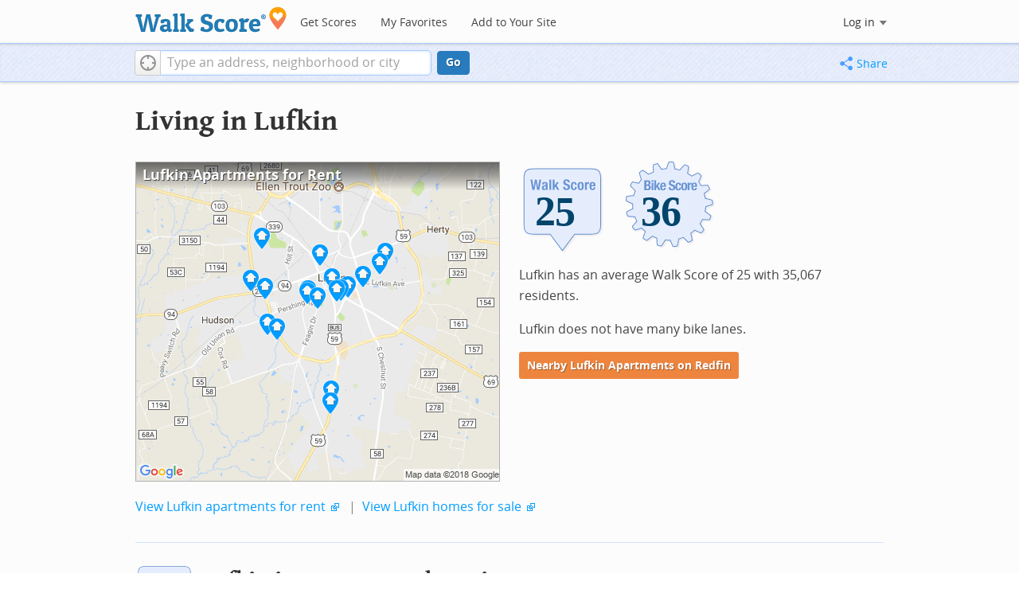

--- FILE ---
content_type: text/html; charset=utf-8
request_url: https://www.walkscore.com/TX/Lufkin
body_size: 7698
content:
<!DOCTYPE html><html xmlns:og="http://ogp.me/ns#" xmlns:fb="http://www.facebook.com/2008/fbml"> <head prefix="og: http://ogp.me/ns# fb: http://ogp.me/ns/fb# walk-score: http://ogp.me/ns/fb/walk-score#"> <meta http-equiv="X-UA-Compatible" content="IE=edge,chrome=1"> <meta name="viewport" content="width=device-width, initial-scale=1.0 user-scalable=yes" /> <meta http-equiv="content-type" content="text/html; charset=UTF-8"/> <meta http-equiv="content-language" content="en"> <meta name="msvalidate.01" content="4B461FBFB34199E256F083A963A8CE34" /> <link rel="stylesheet" href="https://pp.walk.sc/_/s/_g/4f4c8288bb7439747b0be89469a94f8d.css"> <style type="text/css"> </style> <title> Lufkin Apartments for Rent and Lufkin Rentals - Walk Score </title> <meta name="description" content="Find Lufkin apartments for rent. View photos and maps of Lufkin. See the best Lufkin apartments for walking, biking, commuting and public transit." /> <!--[if gte IE 9]> <style type="text/css"> .gradient { filter: none; } </style> <![endif]--> <!--[if lt IE 9]> <style type="text/css"> .visible-smalltablet, .visible-phone, .visible-smallphone, .go-to-sidebar { display: none !important; } .simple-place { display: block !important; } .img-shadow { float: none !important; } .magazine [class*="span"] .img-shadow img { width: 100%; } .magazine [class*="span"] .profile img { max-width: none; } </style> <![endif]--> <meta property="og:url" content="https://www.walkscore.com/TX/Lufkin"/> <meta property="fb:app_id" content="133264856724753"/> <meta property="fb:admins" content="639335198,1009098,1356526099,506749889,733592108,100000351611452" /> <meta property="og:type" content="city" /> <meta property="og:site_name" content="Walk Score"/> <meta property="og:title" content="Lufkin neighborhoods on Walk Score" /> <meta property="og:description" content="Check out the Walk Score of Lufkin." /> <meta property="og:image" content="https://pp.walk.sc/_/s/_i/images/fb-walkscore-180.jpg"/> </head> <body class="pypage pages responsive magazine" itemscope itemtype="http://schema.org/WebPage"> <style type="text/css"> .tile-promo { display: none; } #feat-apartments { display: none !important } #crime-grade { display: none !important } #ws-smartbanner-b, a.map-enticement-link, .app-link-sms { display: none !important; } </style> <script>
  (function() {
    localStorage.removeItem('sb-skip-count'); 

    setInterval(function() {
      document.body.classList.remove('iphone', 'android'); 
      if (document.body.style.position === "fixed") document.body.style.position = ""; 
    }, 100);
  })();
</script> <script src="//www.google-analytics.com/cx/api.js"></script> <script></script> <div id="fb-root"></div> <div id="top"> <div class="root-container"> <div id="phone-address-bar" class='visible-phone'> <a href="/" data-ajax="false" class='logo'> </a> <ul class="nav nav-pills"> <li class="dropdown pull-left"> <a class="dropdown-toggle" data-toggle="dropdown" href="#"> </a> <ul class="dropdown-menu"> <li><a href='/' data-ajax="false">Search</a></li> <li><a href="/apartments/" id="mobile-nav-find-apartments" data-ajax="false" class="rentals">Find Apartments</a></li> <li><a href="/compare" rel="nofollow" data-ajax="false">My Favorites</a></li> </ul> </li> </ul> </div> <style> #phone-address-bar a.logo { top: 7px; width: 132px; height: 26px; background: url("https://pp.walk.sc/_/s/_i/images/ws-logo/walkscore-logo-132x26.png") 0 0 no-repeat; } @media only screen and (-webkit-min-device-pixel-ratio: 1.5), only screen and (min-device-pixel-ratio:1.5){ #phone-address-bar a.logo { background: url("https://pp.walk.sc/_/s/_i/images/ws-logo/walkscore-logo-264x52.png") 0 0 no-repeat; background-size: 132px 26px; -webkit-background-size: 132px 26px; -moz-background-size: 132px 26px; } } </style> <div id='respo-header' class='hidden-phone'> <div id="branding"> <a href="/" aria-label="Walk Score Logo"><img src="https://pp.walk.sc/_/s/_i/images/walk-score-2-sm.png" alt='Walk Score Logo' width="191" height="33"></a> </div> <div id="navigation"> <a href="/cities-and-neighborhoods/" class="w-btn">Get Scores</a> <a href="/compare" rel="nofollow" class="w-btn">My Favorites</a> <a href="/professional" rel="nofollow" class="w-btn">Add to Your Site</a> </div> <style> #branding { height: 33px; } #branding img { width: 191px; height: 33px; } #respo-header #navigation { left: 214px; top: 21px; } </style> <div id="nav-links"> <div id="btn-login" class="menu-button deactivated emherit"> <span class="avatar"><img id="default-login-head" src="https://pp.walk.sc/_/s/_i/images/search/login-head.png" width="30" /><img alt='Login default user image' id="login-head" src="https://pp.walk.sc/_/s/_i/images/search/login-head.png" /></span><button id="login-name" class="label"><span class="name noselect">Log in</span> <span class="toggle" aria-label="Menu"></span></button> <div class="shim"></div> <div id="login-menu" class="menu"> <div id="logged-in"> <p><a id="my-faves-link" href="/compare" rel="nofollow"><strong>Favorites</strong></a></p> <p><a id="my-places-link"><strong>Profile</strong></a></p> <p><button id="ws-fb-logout" class="link">Log out</button></p> </div> <div id="logged-out"> <p>Log in to save favorites.</p> <p><button id="ws-fb-login" class="fb-login" aria-label="Sign in with Facebook"></button> <p><button id="ws-oid-login" class="oid-login" aria-label="Sign in with Google"></button> </div> </div> </div> </div> </div></div> <div id="address-bar"> <div class="root-container"> <div id="get-score-form"> <div class="input-wrap score"> <form id="get-walkscore-form" name="address-query" class="addrbar-query address oneline" onsubmit='document.location.href = "/score/" + encodeAddress($("#addrbar-street").val()); return false;'> <div class="field-sizer with-geo"> <a role="button" href aria-label="Current Location" class="b-btn light geolocate" style="display: block;"><span class="icon"></span></a> <input type="text" value="" id="addrbar-street" name="street" class="ui-autocomplete-input street example-text" autocomplete="off" role="textbox" aria-autocomplete="list" aria-haspopup="true" placeholder="Type an address, neighborhood or city"> </div> <a onclick="$('#get-walkscore-form').submit(); return false;" class="b-btn go-btn" id="gs-address-go" href="#">Go</a> <div class="geolocation-api small-bullet"><span class='icon bullet-target'></span>Locate me</div> </form> </div> </div> <div id="address-bar-links"> <button id="share-button" class="icons-share-button menu-button no-highlight"> <span class="ico"></span><span class="label">Share</span> <div id="share-menu"></div> </button></div> </div> </div> </div> <div class="all-blocks"> <div class="container-wrap"><div class="container-fluid margins-phone"> <div id='title' class="block-wrap block-title"> <div class="row-fluid pad-top"> <div class="span12"> <h2>Living in Lufkin</h2> </div> </div> </div> <div id='summary' class="block-wrap block-summary"> <div class="row-fluid pad-bot"> <div class="span6 hidden-phone"> <a href="https://www.redfin.com/city/11482/TX/Lufkin/apartments-for-rent" onclick="trackEvent(ACTIVE_COMPONENT, 'summary rental map click')" target="_blank"> <div class="clippy-frame titled-map"> <div class="map-header bump-smallphone"><h1>Lufkin Apartments for Rent</h1></div> <div class="clippy-inner"> <img src="//pp.walk.sc/apartments/e/1/460x400/TX/Lufkin.png" alt="map of Lufkin apartments for rent"> </div> </div> </a> </div> <div class="span6"> <div id='hood-badges' class="badges clearfix relative"> <div class='score-info-link' data-eventsrc='hood/city badges'> <div style="padding: 0; margin: 0; border: 0; outline: 0; "> <div style="border:0;outline:0;padding:0; margin: 0 9px;"> <div style="padding: 0; margin: 0; border: 0; outline: 0; position: relative; width: 100%; padding-bottom: 30%"> <div style="padding: 0; margin: 0; border: 0; outline: 0; position: absolute; top: 0; bottom: 0; left: 0; right: 0;"> <!--[if lte IE 8]><img src="//pp.walk.sc/badge/walk/score/25.png" style='border-radius: 0; box-shadow: none; outline: 0; color: transparent; margin: 0 0 0 2.000000%; float: left; padding: 0; width: 30.666667%; background: none; border: 0;'alt="25 Walk Score of Lufkin, TX"><![endif]--> <!--[if gt IE 8]><img src="//pp.walk.sc/badge/walk/score/25.svg" style='border-radius: 0; box-shadow: none; outline: 0; color: transparent; margin: 0 0 0 2.000000%; float: left; padding: 0; width: 30.666667%; background: none; border: 0;'alt="25 Walk Score of Lufkin, TX"><![endif]--> <!--[if !IE]> <!-- --><img src="//pp.walk.sc/badge/walk/score/25.svg" style='border-radius: 0; box-shadow: none; outline: 0; color: transparent; margin: 0 0 0 2.000000%; float: left; padding: 0; width: 30.666667%; background: none; border: 0;'alt="25 Walk Score of Lufkin, TX"><!-- <![endif]--><!--[if lte IE 8]><img src="//pp.walk.sc/badge/bike/score/36.png" style='border-radius: 0; box-shadow: none; outline: 0; color: transparent; margin: 0 0 0 2.000000%; float: left; padding: 0; width: 30.666667%; background: none; border: 0;'alt="36 Bike Score of Lufkin, TX"><![endif]--> <!--[if gt IE 8]><img src="//pp.walk.sc/badge/bike/score/36.svg" style='border-radius: 0; box-shadow: none; outline: 0; color: transparent; margin: 0 0 0 2.000000%; float: left; padding: 0; width: 30.666667%; background: none; border: 0;'alt="36 Bike Score of Lufkin, TX"><![endif]--> <!--[if !IE]> <!-- --><img src="//pp.walk.sc/badge/bike/score/36.svg" style='border-radius: 0; box-shadow: none; outline: 0; color: transparent; margin: 0 0 0 2.000000%; float: left; padding: 0; width: 30.666667%; background: none; border: 0;'alt="36 Bike Score of Lufkin, TX"><!-- <![endif]--></div> </div></div></div> </div> </div> <p>Lufkin has an average Walk Score of 25 with 35,067 residents.</p> <p>Lufkin does not have many bike lanes.</p> <p> <a class='o-btn tall' href='https://www.redfin.com/city/11482/TX/Lufkin/apartments-for-rent' onclick="trackEvent(ACTIVE_COMPONENT, 'apt search button', 'in summary text (mobile)');"> Nearby Lufkin Apartments on Redfin </a> </p> </div> <div class="clear-all tiny-pad-top"> <p> <a href="https://www.redfin.com/city/11482/TX/Lufkin/apartments-for-rent" onclick="trackEvent(ACTIVE_COMPONENT, 'summary rental link click')" target="_blank"> View Lufkin apartments for rent</a> <span class="icon offsite"></span> <span class="light">&nbsp;|&nbsp;</span> <a href="https://www.redfin.com/city/11482/TX/Lufkin" onclick="trackEvent(ACTIVE_COMPONENT, 'summary homes link click')" target="_blank"> View Lufkin homes for sale</a> <span class="icon offsite"></span> </p> </div> </div> </div> <div id='walkscore' class="block-wrap block-walkscore"> <div class='mag-block'> <div class='block-header-badge'> <!--[if lte IE 8]><img src="//pp.walk.sc/badge/walk/score/25.png" alt="25 Walk Score of Lufkin, TX"><![endif]--> <!--[if gt IE 8]><img src="//pp.walk.sc/badge/walk/score/25.svg" alt="25 Walk Score of Lufkin, TX"><![endif]--> <!--[if !IE]> <!-- --><img src="//pp.walk.sc/badge/walk/score/25.svg" alt="25 Walk Score of Lufkin, TX"><!-- <![endif]--> </div> <h2 class='with-sub'>Lufkin is a Car-Dependent city</h2> <p class='subtitle'>Most errands require a car.</p> <div class="row-fluid clear-all"> <div class="span6"> <div class="titled-map"> <div class='map-header bump-smallphone'><h3>Walk Score Map</h3> <div class="map_key background_solid"><img id="walkability_map_spectrum" src="https://pp3.walk.sc/_/s/_i/images/map-spectrum-25.png"><div class="worst">25</div><div class="best">100</div></div> </div> <div id='map-walkscore' class='map min-300'></div> </div> <div class='align-left small-pad-top'> <div class="breadcrumbs"> <a href="/cities-and-neighborhoods/" title="United States Walkability Rankings">United States</a><span></span> <a href="/TX" title="Cities in Texas state">Texas</a><span></span> <a href="/TX/Lufkin" >Lufkin</a></div> </div> </div> <div class="span6"> <div class="container-fluid"> <div class="row-fluid"> <div class="span12"> <p>Lufkin has an average Walk Score of 25 with 35,067 residents.</p> <p> Lufkin does not have many bike lanes. </p> </div> </div> </div> </div> </div> </div> </div> <div id='rentals' class="block-wrap block-rentals"> <div class='mag-block apartments clearfix borderless pad-top'> <h2 class="visible-phone">Lufkin Apartments for Rent</h2> <div class='tabs rent-sale-tabs group-of-2 align-left'><a class='square-tab title-tabs pressed' data-action="content-rent" href='https://www.redfin.com/rentals'><h2><span class="hidden-tablet">Lufkin</span> Apartments for Rent</h2></a><a class='square-tab title-tabs clickable' data-action="content-sale" href='http://www.redfin.com'><h2><span class="hidden-tablet">Lufkin</span> Homes for Sale</h2></a></div> <div class='content'> <div class='content-rent'> <p>Search for <a target='_blank' href='https://www.redfin.com/city/11482/TX/Lufkin/apartments-for-rent'>apartments in Lufkin</a><span class='icon offsite'></span> or check out apartments in other Lufkin neighborhoods. Links will open on our partner site <a target='_blank' href='https://www.redfin.com/rentals'>Redfin.com</a>.</p> <div class='row-fluid'> <div class="span6"> <ul class='textlist'> <li><a href="https://www.redfin.com/neighborhood/764868/TX/Lufkin/Castlewood/apartments-for-rent" target="_blank">Castlewood, Lufkin apartments for rent</a></li> <li><a href="https://www.redfin.com/neighborhood/763244/TX/Lufkin/Crown-Colony/apartments-for-rent" target="_blank">Crown Colony, Lufkin apartments for rent</a></li> <li><a href="https://www.redfin.com/neighborhood/660324/TX/Lufkin/Downtown-Lufkin/apartments-for-rent" target="_blank">Downtown Lufkin, Lufkin apartments for rent</a></li> <li><a href="https://www.redfin.com/neighborhood/764867/TX/Lufkin/Inwood-Terrace/apartments-for-rent" target="_blank">Inwood Terrace, Lufkin apartments for rent</a></li> <li><a href="https://www.redfin.com/neighborhood/660326/TX/Lufkin/Jefferson-Avenue/apartments-for-rent" target="_blank">Jefferson Avenue, Lufkin apartments for rent</a></li> <li><a href="https://www.redfin.com/neighborhood/661148/TX/Lufkin/Keltye/apartments-for-rent" target="_blank">Keltye, Lufkin apartments for rent</a></li> </ul> </div> <div class="span6"> <ul class='textlist'> <li><a href="https://www.redfin.com/neighborhood/661150/TX/Lufkin/Lufkin-Land/apartments-for-rent" target="_blank">Lufkin Land, Lufkin apartments for rent</a></li> <li><a href="https://www.redfin.com/neighborhood/660325/TX/Lufkin/Mantooth-Park/apartments-for-rent" target="_blank">Mantooth Park, Lufkin apartments for rent</a></li> <li><a href="https://www.redfin.com/neighborhood/661152/TX/Lufkin/North-Lufkin/apartments-for-rent" target="_blank">North Lufkin, Lufkin apartments for rent</a></li> <li><a href="https://www.redfin.com/neighborhood/661151/TX/Lufkin/Northeast-Rainbow/apartments-for-rent" target="_blank">Northeast Rainbow, Lufkin apartments for rent</a></li> <li><a href="https://www.redfin.com/neighborhood/661149/TX/Lufkin/Sunset/apartments-for-rent" target="_blank">Sunset, Lufkin apartments for rent</a></li> </ul> </div> </div> </div> <div class='content-sale hide'> <p>Search for <a target='_blank' href='https://www.redfin.com/city/11482/TX/Lufkin'>homes in Lufkin</a><span class='icon offsite'></span> or find a <a href="https://www.redfin.com/city/11482/TX/Lufkin/real-estate/agents" target="_blank">Lufkin real estate agent</a><span class='icon offsite'></span> who knows walkable neighborhoods. Links will open on our partner site <a target='_blank' href='https://www.redfin.com'>Redfin.com</a>.</p> <div class='row-fluid'> <div class="span6"> <ul class='textlist'> <li><a href="https://www.redfin.com/neighborhood/764868/TX/Lufkin/Castlewood" target="_blank">Castlewood, Lufkin Real Estate</a></li> <li><a href="https://www.redfin.com/neighborhood/763244/TX/Lufkin/Crown-Colony" target="_blank">Crown Colony, Lufkin Real Estate</a></li> <li><a href="https://www.redfin.com/neighborhood/660324/TX/Lufkin/Downtown-Lufkin" target="_blank">Downtown Lufkin, Lufkin Real Estate</a></li> <li><a href="https://www.redfin.com/neighborhood/764867/TX/Lufkin/Inwood-Terrace" target="_blank">Inwood Terrace, Lufkin Real Estate</a></li> <li><a href="https://www.redfin.com/neighborhood/660326/TX/Lufkin/Jefferson-Avenue" target="_blank">Jefferson Avenue, Lufkin Real Estate</a></li> <li><a href="https://www.redfin.com/neighborhood/661148/TX/Lufkin/Keltye" target="_blank">Keltye, Lufkin Real Estate</a></li> </ul> </div> <div class="span6"> <ul class='textlist'> <li><a href="https://www.redfin.com/neighborhood/661150/TX/Lufkin/Lufkin-Land" target="_blank">Lufkin Land, Lufkin Real Estate</a></li> <li><a href="https://www.redfin.com/neighborhood/660325/TX/Lufkin/Mantooth-Park" target="_blank">Mantooth Park, Lufkin Real Estate</a></li> <li><a href="https://www.redfin.com/neighborhood/661152/TX/Lufkin/North-Lufkin" target="_blank">North Lufkin, Lufkin Real Estate</a></li> <li><a href="https://www.redfin.com/neighborhood/661151/TX/Lufkin/Northeast-Rainbow" target="_blank">Northeast Rainbow, Lufkin Real Estate</a></li> <li><a href="https://www.redfin.com/neighborhood/661149/TX/Lufkin/Sunset" target="_blank">Sunset, Lufkin Real Estate</a></li> </ul> </div> </div> </div> </div> </div> </div> <div id='nearby_cities' class="block-wrap block-nearby_cities"> <div class='hidden-phone'> <h5 class='pad-top'>Nearby Cities</h5> <div class="row-fluid small-phone"> <ul class='textlist'> <li class='inblock r-indent10'> <a href="https://www.redfin.com/city/2948/TX/Burke/apartments-for-rent"> Burke Apartments</a> </li> <li class='inblock r-indent10'> <a href="https://www.redfin.com/city/5241/TX/Diboll/apartments-for-rent"> Diboll Apartments</a> </li> <li class='inblock r-indent10'> <a href="https://www.redfin.com/city/9037/TX/Huntington/apartments-for-rent"> Huntington Apartments</a> </li> <li class='inblock r-indent10'> <a href="https://www.redfin.com/city/8964/TX/Hudson/apartments-for-rent"> Hudson Apartments</a> </li> <li class='inblock r-indent10'> <a href="https://www.redfin.com/city/19496/TX/Wells/apartments-for-rent"> Wells Apartments</a> </li> <li class='inblock r-indent10'> <a href="https://www.redfin.com/city/34470/TX/Redland/apartments-for-rent"> Redland Apartments</a> </li> <li class='inblock r-indent10'> <a href="https://www.redfin.com/city/12913/TX/Nacogdoches/apartments-for-rent"> Nacogdoches Apartments</a> </li> </ul> </div> </div> </div> <div id='ad' class="block-wrap block-ad"> <div class='mag-block borderless hidden-phone'> <!-- CityHood_BTF_Top_728x90 --> <div id='div-gpt-ad-1367605307363-2' style='width:728px; height:90px;' class='google-banner'> </div> </div> </div> <div id='bikescore' class="block-wrap block-bikescore"> <div class='mag-block'> <div class='block-header-badge'> <!--[if lte IE 8]><img src="//pp.walk.sc/badge/bike/score/36.png" alt="36 Bike Score of Lufkin, TX"><![endif]--> <!--[if gt IE 8]><img src="//pp.walk.sc/badge/bike/score/36.svg" alt="36 Bike Score of Lufkin, TX"><![endif]--> <!--[if !IE]> <!-- --><img src="//pp.walk.sc/badge/bike/score/36.svg" alt="36 Bike Score of Lufkin, TX"><!-- <![endif]--> </div> <h2 class='with-sub'>Lufkin is Somewhat Bikeable</h2> <p class='subtitle'>Minimal bike infrastructure.</p> <div class="row-fluid clear-all hidden-phone"> <div class="span9"> <div class="titled-map"> <div id='bikescore-map-header' class='map-header bump-smallphone'> <div class="map_key background_solid"><img id="walkability_map_spectrum" src="https://pp3.walk.sc/_/s/_i/images/map-spectrum-25.png"><div class="worst">25</div><div class="best">100</div></div> </div> <div id='map-bikescore' class='map min-300'></div> </div> </div> <div class="span3 hidden-phone"> <div id="big-buttons" class='big-buttons'> <div id="bike-score" class="b-btn light"> <h5>Bike <br />Score</h5> <pre class="ascii">

     o__
    _.>/ _
___(_)_\(_)___
          </pre> </div> <div id="bike-lanes" class="b-btn light"> <h5>Bike <br />Lanes</h5> <pre class="ascii">

________________
 __  __  __  __
________________
          </pre> </div> <div id="hills" class="b-btn light"> <h5>Hills</h5> <pre class="ascii">
          _
         / \
   _   _/   \
__/ \_/      \__
          </pre> </div> <div id="bike-commuters" class="b-btn light"> <h5>Bike <br />Commute<span class='hidden-smalltablet'>rs</span></h5> <pre class="ascii">
              _
             |_|
/\           |_|
[]...........|_|
          </pre> </div> <br class='clear-all' /> </div> </div> </div> </div> </div> <div id='ad' class="block-wrap block-ad"> <div class='mag-block borderless hidden-phone'> <!-- CityHood_BTF_Middle_728x90 --> <div id='div-gpt-ad-1367605307363-1' style='width:728px; height:90px;' class='google-banner'> </div> </div> </div> <div id='social' class="block-wrap block-social"> <div class='mag-block'> <h2>Lufkin is Talking About...</h2> <div class="row-fluid tagcloud"> <div class="span8"> <span style="font-size: 4.0em;" class="term hue-a top">play</span> <span style="font-size: 2.3432em;" class="term hue-b reg">money</span> <span style="font-size: 2.5248em;" class="term hue-c mid">tired</span> <span style="font-size: 2.1392em;" class="term hue-a reg">food</span> <span style="font-size: 2.7968em;" class="term hue-b mid">movie</span> <span style="font-size: 2.0256em;" class="term hue-c reg">ride</span> <span style="font-size: 3.024em;" class="term hue-a mid">drink</span> <span style="font-size: 2.4344em;" class="term hue-b mid">school</span> <span style="font-size: 2.2752em;" class="term hue-c reg">walk</span> <span style="font-size: 1.98em;" class="term hue-a reg">follower</span> <span style="font-size: 2.116em;" class="term hue-b reg">music</span> <span style="font-size: 2.4568em;" class="term hue-c mid">job</span> <span style="font-size: 3.728em;" class="term hue-a top">sleep</span> <span style="font-size: 2.616em;" class="term hue-b mid">god</span> <span style="font-size: 2.4112em;" class="term hue-c mid">party</span> <span style="font-size: 2.2976em;" class="term hue-a reg">song</span> <span style="font-size: 2.0256em;" class="term hue-b reg">dream</span> <span style="font-size: 3.5688em;" class="term hue-c top">eat</span> <span style="font-size: 2.0256em;" class="term hue-a reg">bet</span> <span style="font-size: 2.2752em;" class="term hue-b reg">car</span> </div> <div class="span4"> <div class="comment"> <div class="square-quote"> <span class="arrow hidden-phone"></span> <span class="arrow up visible-phone"></span> <form id="tweet-form" name="tweet-form" class="ws-default floated" method="post"> <p class="tight">Lufkin is all about:</p> <input id="tweet-hood" name="tweet-hood" type="text" /> <a class="b-btn tall">Tweet @WalkScore</a> </form> </div> </div> </div> </div> </div> </div> <div id='ad' class="block-wrap block-ad"> <div class='mag-block borderless hidden-phone'> <!-- CityHood_BTF_Bottom_728x90 --> <div id='div-gpt-ad-1367605307363-0' style='width:728px; height:90px;' class='google-banner'> </div> </div> </div> <div id='apts-near' class="block-wrap block-apts-near"> <div class ="mag-block borderless hidden-phone"> <div class="row-fluid"></div> <div class="row-fluid"><div class="span6"> <div id="highschools-list" class="places-list info-links"> <h5>Apartments Near Lufkin Schools</h5> <ol class='textlist'> <li><a href="/apartments/nearby/pineywoods-community-academy-high-school-lufkin">Pineywoods Community Academy High School</a></li><li><a href="/apartments/nearby/lufkin-high-school-lufkin">Lufkin High School</a></li><li><a href="/apartments/nearby/hudson-high-school-lufkin">Hudson High School</a></li> </ol> </div> </div></div> </div> </div> <div id='products' class="block-wrap block-products"> <div class='mag-block'> <h2><a href="/professional/">Walk Score Professional</a></h2> <div class="row-fluid constrain-phone"> <div class="span4"> <h3>Real Estate</h3> <a href="/professional/walk-score-widget.php" class="img-shadow"><img src='https://pp3.walk.sc/_/s/_i/images/ws_widget/ws_widget-460x212.png' alt="Walk Score Neighborhood Map" /></a> <p class='clear-all pad-top'>Add Walk Score, Bike Score, and Transit Score to your rental and for sale properties with the <a href="/professional/walk-score-widget.php">Walk Score Widget</a>.</p> </div> <div class="span4"> <h3>Software Developers</h3> <a href="/professional/walk-score-apis.php" class="img-shadow"><img src='https://pp2.walk.sc/_/s/_i/images/product-apis-01.jpg' alt="Walk Score APIs" /></a> <p class='clear-all pad-top'>Build apps with Walk Score, public transit data, and commute and travel times via <a href="/professional/walk-score-apis.php">Walk Score APIs</a>. </div> <div class="span4"> <h3>Data and Analysis</h3> <a href="/professional/research.php" class="img-shadow"><img src='https://pp2.walk.sc/_/s/_i/images/product-data-01.jpg' alt="Walk Score Data and Research" /></a> <p class='clear-all pad-top'>Use <a href="/professional/research.php">Walk Score data</a> for real estate, public health, finance, and urban planning research and analysis.</p> </div> </div> </div> </div> </div></div> </div> <script>window.initialize = function(){ window._goodToGo = true }</script> <script src="https://pp.walk.sc/_/s/_g/746b7be055773d3812ba191babd77ac7.js"></script> <script>$LAB.setGlobalDefaults({AllowDuplicates:false});</script> <!--[if IE]><script>$LAB.setGlobalDefaults({AlwaysPreserveOrder:true});</script><![endif]--> <div id="footer"><div id="city-footer"> <div class="container-fluid margins-phone"> <div class="root-container clearfix row-fluid"> <div class='span6 clearfix'> <div class='clear-all'> <div class="section clear-all with-social"> <h5><a href="/">Walk Score</a></h5> <div id="social-media-buttons" class="social-buttons"> <button aria-label="Twitter" onclick='trackNavigationNewWindow("http://twitter.com/walkscore", ACTIVE_COMPONENT, "follow us", "twitter")' class='s-btn friend-twitter'> </button> <button aria-label="Facebook" onclick='trackNavigationNewWindow("http://www.facebook.com/walkscore", ACTIVE_COMPONENT, "follow us", "facebook")' class='s-btn friend-facebook'> </button> <button aria-label="Email" onclick='trackNavigation("/how-it-works/#join-list", ACTIVE_COMPONENT, "follow us", "email list")' class='s-btn friend-email-list'> </button><div onclick='trackNavigationNewWindow("http://plus.google.com/+walkscore/", ACTIVE_COMPONENT, "follow us", "google plus")' class='s-btn friend-google'> </div></div> <ul> <li><a href="/about.shtml">About</a></li> <li><a href="/how-it-works/">How It Works</a></li> <li><a href="/press/">Press</a></li> <li><a href="/terms-of-use.shtml" rel="nofollow">Terms &amp; Privacy</a></li> <li><div style="visibility:visible;"><a href="/contact" target="_blank" rel="nofollow">Feedback</a></div></li> </ul> </div> <div class="section wide"> <h5><a href="/professional/">Professional</a></h5> <ul> <li><a href="/professional/walk-score-widget.php">Walk Score Widget</a></li> <li><a href="/professional/walk-score-apis.php">Walk Score APIs</a></li> <li><a href="/professional/research.php">Data Services</a></li> <li><a href="/professional/real-estate-professionals.php">Real Estate Professionals</a></li> <li><a href="/professional/walkability-research.php">Walkability Research</a></li> <li><a href="/professional/badges.php">Badges</a></li> </ul> </div> </div> <p class="accessibility-contact">If you are using a screen reader or having trouble reading this website, please call Walk Score customer service at (253) 256-1634.</p> <p class="credit"><br />&copy; 2026 Walk Score</p> </div> </div> <noscript> <img src="http://b.scorecardresearch.com/p?c1=2&c2=15053602&cv=2.0&cj=1" /> </noscript></div> </div> <!--<![endif]--> <!--[if lt IE 8]> <div class="get-gcf alert" style="z-index:999;"><a href="http://www.google.com/chromeframe?redirect=true&user=true"><img src="//www.google.com/images/icons/illustrations/chrome_frame-128.png" alt="Google Chrome Frame logo"/></a> <div class="message"><h4>To use Walk Score Apartment Search with this browser you need the Google Chrome Frame plugin.</h4><a href="http://www.google.com/chromeframe?redirect=true&user=true" class="button">Get Google Chrome Frame </a><p>It's free and installs in seconds. <a href="http://www.google.com/chromeframe?redirect=true&user=true">Learn more</a>.</p></div></div> <![endif]--> <script>(function(){var start=function(){(window.wLAB = $LAB).wait(function(){window.ACTIVE_COMPONENT = "city page";window.isMobile = false;}).script("https://ajax.googleapis.com/ajax/libs/jquery/1.9.1/jquery.min.js").script("https://cdn2.walk.sc/2/js/_expanders_vcymmcep.js").wait(function(){window.trueWinWidth = function(){return Math.max($(window).outerWidth(true), window.outerWidth);}}).wait(function(){;(function() {'use strict';$('body').addClass('loaded-' + (trueWinWidth()>=850 ? "with":"without") + '-sidebar');var sidebarBlocks = $('.go-to-sidebar').toArray();var anchors = [];if (sidebarBlocks.length) {var sortByWeight = function(a, b){var aWeight = Number($(a).attr('data-sidebar-weight') || 10);var bWeight = Number($(b).attr('data-sidebar-weight') || 10);return ((aWeight < bWeight) ? -1 : ((aWeight > bWeight) ? 1 : 0));};sidebarBlocks.sort(sortByWeight);$.each(sidebarBlocks, function(i,e) {anchors.push($('#'+$(e).attr('data-sidebar-anchor')));});var sidebar = $('.respo-sidebar');window.isShowingSidebar = true;var alertSidebarShown = function(){if (window.isShowingSidebar){$.event.trigger("sidebarShown");}};var resizeFunc = function(){var showSidebar = (trueWinWidth() >= 850);if (showSidebar != window.isShowingSidebar){window.isShowingSidebar = showSidebar;if (showSidebar){$.each(sidebarBlocks, function(i,e) {sidebar.append($(e).parent());});alertSidebarShown();}else {$.each(sidebarBlocks, function(i,e) {anchors[i].after($(e).parent());});}}};alertSidebarShown();$(window).resize(resizeFunc);resizeFunc();}})();}).script("https://maps.googleapis.com/maps/api/js?callback=initialize&libraries=geometry,places&client=gme-redfin&channel=walkscore-untracked-page").script("https://pp.walk.sc/_/s/_p/hood/3a5d715db24453a0c002cdf8757378d9.js");$LAB};if(window.addEventListener)window.addEventListener("load",start,false);else window.attachEvent("onload",start);})()</script> </body> </html>

--- FILE ---
content_type: text/html; charset=utf-8
request_url: https://www.google.com/recaptcha/api2/aframe
body_size: 269
content:
<!DOCTYPE HTML><html><head><meta http-equiv="content-type" content="text/html; charset=UTF-8"></head><body><script nonce="mncOZBI4XOZsFQB_PlvGKw">/** Anti-fraud and anti-abuse applications only. See google.com/recaptcha */ try{var clients={'sodar':'https://pagead2.googlesyndication.com/pagead/sodar?'};window.addEventListener("message",function(a){try{if(a.source===window.parent){var b=JSON.parse(a.data);var c=clients[b['id']];if(c){var d=document.createElement('img');d.src=c+b['params']+'&rc='+(localStorage.getItem("rc::a")?sessionStorage.getItem("rc::b"):"");window.document.body.appendChild(d);sessionStorage.setItem("rc::e",parseInt(sessionStorage.getItem("rc::e")||0)+1);localStorage.setItem("rc::h",'1768638069466');}}}catch(b){}});window.parent.postMessage("_grecaptcha_ready", "*");}catch(b){}</script></body></html>

--- FILE ---
content_type: text/javascript
request_url: https://pp.walk.sc/_/s/_p/hood/3a5d715db24453a0c002cdf8757378d9.js
body_size: 8775
content:
(function(){
      ;(function(){
        'use strict';
        window._blockLayoutCallbacks = []
        window.blockLayout = function(c){
          window._blockLayoutCallbacks.push(c);
        }
      })();
    
  window.googletag = window.googletag || {};
  googletag.cmd = googletag.cmd || [];
  (function() {
    var gads = document.createElement('script');
    gads.async = true;
    gads.type = 'text/javascript';
    var useSSL = 'https:' == document.location.protocol;
    gads.src = (useSSL ? 'https:' : 'http:') +
    '//www.googletagservices.com/tag/js/gpt.js';
    var node = document.getElementsByTagName('script')[0];
    node.parentNode.insertBefore(gads, node);
  })();
  

    //TEMPORARY - introduced 11/19/15.  Can remove after 90 days.
    // update to remove develop.walkscore.com
    // was inadvertently hard coded in a rare case of local storage management see commit 4631ceaead2e135d7f46f1937ec50860915d71fa
    if (window.localStorage
      && window.localStorage.apartments_state
      && window.localStorage.apartments_state.indexOf("develop.walkscore") != -1
      && document.location.href.indexOf("www.walkscore") != -1) {
      window.localStorage.apartments_state = window.localStorage.apartments_state.replace("develop.walkscore", "www.walkscore");
    }
    //END TEMPORARY

    $('#phone-address-bar .dropdown-menu a').click(function(){
      trackEvent(ACTIVE_COMPONENT, $(this).text()+" click", 'mobile nav');
    })
    if(window.localStorage && window.localStorage.apartments_state){
      $('#mobile-nav-find-apartments').click(function(e){
        e.preventDefault();
        document.location = window.localStorage.apartments_state;
        return false
      })
      $('#mobile-nav-faves').click(function(e){
        e.preventDefault();
        document.location = window.localStorage.apartments_state+'&tab=faves';
        return false
      })
    }
  
  if(window.localStorage && window.localStorage.apartments_state){
    $('#my-faves-link').click(function(e){
      trackEvent(ACTIVE_COMPONENT, "Favorites click", 'user menu');
    })
  }

	;(function(){
	  $('#navigation a').click(function(){
	    trackEvent("ACTIVE_COMPONENT", $(this).text()+" click", 'main nav');
	  })
	  var aurl = window.localStorage && window.localStorage.apartments_state;
	  if(aurl){
	    $('#top-nav-find-apartments').click(function(e){
	      e.preventDefault();
	      document.location = aurl.split('?')[0];
	      return false;
	    })
	  }
	})();
	
  blockLayout(function(){
      window.rentSalePathBase = '/apartments';
    
    //special unbind for inline onsubmit handler --rewire below with full autocomplete addr handler
    $('#get-walkscore-form').attr('onsubmit','');
    (new RentalsSearchBox({rentsale: ''-0}))
      
      .setInput($('#addrbar-street'))
  });
  
  var addthis_config = {
    pubid:'ra-4ea87059456ece80',
    data_track_clickback:true,
    services_exclude:'print'
  };
  var addthis_share = {
    url_transforms: {
      shorten: {
        twitter: 'bitly',
        facebook: 'bitly',
        email: 'bitly',
        gmail: 'bitly',
        google_plusone: 'bitly',
        linkedin: 'bitly'
      }
    },
    shorteners: {
      bitly: {
        username: 'o_2nhuebb26n',
        apiKey: 'R_79c407ff65a419b05056d76fdd8ab58b'
      }
    }
  };

  ;(function(){
    var tabset   = $('.rent-sale-tabs')
    ,   tablinks = tabset.find("a");
    tablinks.each(function(i){
      tablinks.eq(i).click(function(e){
        e.preventDefault();
        var btn = $(this);
        
          if (!btn.hasClass('pressed')) {
            btn
              .addClass('pressed')
              .siblings().removeClass('pressed');
            
              var content = $('.'+ $(this).data('action'));
              content.siblings().addClass('hide').end().removeClass('hide');
            
            
              trackEvent(ACTIVE_COMPONENT, 'tab click', btn.text());
            
            tabset.trigger('tabChanged', $(this).data('action'));
          }
        
        return false;
      });
    })
  })()

      blockLayout(function(){
        googletag.cmd.push(function() { googletag.display('div-gpt-ad-1367605307363-2'); });
      })
    
      blockLayout(function(){
        googletag.cmd.push(function() { googletag.display('div-gpt-ad-1367605307363-1'); });
      })
    
$('#tweet-form .b-btn').click(function() { $('#tweet-form').submit() })
$('#tweet-form').submit(function() {
  var about = $("#tweet-hood").val()
  var tweet = encodeURIComponent("Hey @walkscore Lufkin is all about " + about + " https://www.walkscore.com/TX/Lufkin#social");
  window.open("https://twitter.com/intent/tweet?source=webclient&text=" + tweet);
  return false;
});

      blockLayout(function(){
        googletag.cmd.push(function() { googletag.display('div-gpt-ad-1367605307363-0'); });
      })
    
    ;(function(){
      var doit = function(){
        collapseList("#highschools-list ol", 5, 'View more', 'View less')
      };
      if (window.blockLayout)
        blockLayout(doit);
      else
        $(document).ready(doit);
    })();
  
      $(window).load(function(){
        window._ws_win_loaded = true; //way to tell if win load has already fired
      });
      
        googletag.cmd.push(function() {
        
          googletag
            .defineSlot('/1357474/CityHood_BTF_Top_728x90', [728, 90], 'div-gpt-ad-1367605307363-2')
            .addService(googletag.pubads());
          googletag
            .defineSlot('/1357474/CityHood_BTF_Middle_728x90', [728, 90], 'div-gpt-ad-1367605307363-1')
            .addService(googletag.pubads());
          googletag
            .defineSlot('/1357474/CityHood_BTF_Bottom_728x90', [728, 90], 'div-gpt-ad-1367605307363-0')
            .addService(googletag.pubads());
          
        googletag.pubads().enableSingleRequest();
        googletag.enableServices();
        });
      
    setTimeout(function(){
      var LAB  = $LAB
      ,   todo = [
        "https://pp.walk.sc/_/s/_g/8b61d0ebafa68eef4c27f57277f30d7b.js",
      ]
      for (var i = 0; i < todo.length; i++)
        LAB = LAB.script(todo[i])
      
      LAB.wait(

(function(){
  'use strict';
  if (isIOS()) {
    $('body').addClass('ios');
    if (isIOS() && !window.isIpad())
      $('body').addClass('iphone');
  }
  else if (window.isAndroid())
    $('body').addClass('android');

  window.CDN_HOSTS = ["https://pp.walk.sc", "https://pp2.walk.sc", "https://pp3.walk.sc"];

  
  $(document).ready(app_loader(logExceptions('basic_page_init_js', function(){
    
  $(document).ready(function() {
    activateShareButton();
    $('body').addClass('loaded-at-' + findBootstrapEnvironment());
    if (isIpad()) $("body").addClass("touch");
  });
    if (window.initBlockMaps)
      window.initBlockMaps();
    $('[data-asyncimgsrc]').each(function(i,img){
      img = $(img)
      img.attr('src', img.attr('data-asyncimgsrc'))
    })
  })));
  app_loader(logExceptions('supports_ugc_init', function(){
    var bounds = new google.maps.LatLngBounds(
      new google.maps.LatLng(31.25457, -94.77493),
      new google.maps.LatLng(31.38801, -94.65808)
    );

    window.dataCurator = window.simpleLoginApp.curator.dataCurator;
    window.dataCurator.wireUpAddPlaceButtons({bounds: bounds});
    window.dataCurator.wireUpAskExpertLinks();
  }));
  app_loader(logExceptions('entity_init', function(){

    window.reconstituteEntity = function(v){
      return _(v).extend({
        bounds   : boundsFromHood(v),
        paths    : decodeGooglePolygonPaths(v.path),
        geometry : v.path,
      })
    }

    window.activeEntity = reconstituteEntity({"_bounds": {"_ne": {"lat_": 31.38801, "lng_": -94.65808000000001}, "_sw": {"lat_": 31.25457, "lng_": -94.77493000000001}}, "bikescore": 35.7076, "comma_fullname": "Lufkin", "extents": "(-94.7749285, 31.2545716, -94.658083, 31.3880058)", "fullname": "Lufkin", "id": 1149, "is_featured_2013": true, "is_featured_bike": false, "is_moving_city": false, "jobs": 31511, "lat": 31.3216, "lng": -94.7277, "nRentals": 0, "name": "Lufkin", "path": "_la~DttmaQ_@o@_A{@a@q@k@mAo@{A{@}DTEeAqEIa@AEcAiF[yAsD_Q}[lKgC|@gElBMc@kL~CeD~@Rr@u@RHXl@pBNd@Nh@Tr@x@pC^nAq@RuB^gGzA@D{FvAaBb@A?yHaLaCkDOS_DwEgEkGsC_Em@iAWU[c@U]u@iAOUyDoFCEoAoBs@LCt@CQAIEWeAI{ALXnBQLHJxAhBg@h@Rn@g@h@G@K@eOd@iMj@CY?QESUcAo@kCcEaSSUs@{Au@Ji@Hc@Ng@LkG~A_Cd@mI|A{DfAqHvAy@FkJv@gO|A{Q`B?HCp@EV?\\C`B?N?vADhD?r@P|RDvA@n@DbABj@FdABv@HzALfBFn@sBAK?e@FcAHA?_EPAi@UkKA{@AWi@aH?OAY@Q?Uk@eLG{I?s@A?CgAy@McCIk@fAiCrGQ\\{MjC}@DUHqCNBWm@b@@MR}BBSxAwKVeBAc@oAFeBSI@MUs@Gs@Gs@NkH}BsBWMBg@AI]?_@?eAEc@CUGq@IIUGc@iCk@qAm@eAGGi@z@KFZ{A]aAYk@IQi@m@cDkCsHaGc@Y?IQNWc@g@_@[SsCzDkJhMW\\}AoQd@j@F}F@c@Ma@MQLO@[?e@EyBCq@I@e@HCARm@`Au@h@sAq@v@w@f@KDd@g@l@mAd@sAH]z@iDDQFUPcB?MeBAM?k@A?uE?mA@gEBmB?aDGkAAOsAkC}AgC_A}A_DfBTnB[Lu@?Cu@oAsJ?CYcCbAELAj@Ca@y@a@gAAOTG]yAw@{EEo@AQa@@i@?[?D^cHMDkCEoGAYAkCEeEb@C`CMDRD?BX?B|@AN?rBG?MJmCDoA\\gGr@wIFk@O_@TSv@uJo@?sDAmJ[aZw@a@A?mEAeD_@oDf@oHGwG?Q?eIAeADcAD]j@HSwh@pJn@XaGDg@Ba@ZF~Dp@r@kA@EnAkDfB}ADClB{C`AUxAU`E|A|@cCh@yA`D{GFO@OJJNMNMLDDEDEBGBG@G@I?GACAKAECCMQt@Z@]?QnBeALWpDiEp@w@rAqAn@iAz@}Bv@wBY@wAAJq@l@uFUCuC[{ASs@Ea@Cc@A]?k@@a@?wABCa_@KiJd@TxHp@Kw@UgDi@cAgA{@iB_A[s@?yBs@e@e@PLF^RDDo@~BsB[e@qBIOL]Iq@}@cAPQT\\[uB^^RJX]XYJc@?YXMaAq@SJULwBqAu@DM[SWMQMM_@UMGSMHAd@Vw@kBm@XCNCP_@p@a@v@i@}@]M}BsCJo@Hc@[cBe@Ng@UEeAIeCg@K_@J?VBTFTsA?BkC@YAmAWg@A[A]CYw@S?aFAcG^XhA~@`Al@jGQXS|BoAXiAjAqAFJRVRXTTTRx@l@hAl@b@RbAf@bAd@p@ZhBz@VLTJPFLDJDXFjB^jATfBZ@s@Hw@I{A@}IAo@@iVuDAsO?wD@}C?a@UeKoFjCBYCqBK?qG@iC?O?oC?UuMGmEHcA@KOA_@?_E@uEAmAAaEwC?eE@wC?eC@s@?_@?s@?mG@{As@?Q?{A?kCaA?qAAgFCq@As@AB{R@OUwQV\\GcDHoA?mC?{CrGE@|H@dHfF?z@?p@?DpG@d@jKAhB^pHBB?RLxAv@vDz@~DKhCDnXQj@@CkUAyKfC{@vBkCF?JQNQJS@CBKCMQWU]S]IIF]ROVCJANA^UlA[dAo@RH`@d@XAb@q@Xc@d@DZq@HSA`LA~C@?H@JHLRe@R?lAhI@pC?|A?pA?X@V??hQAbI?bAApV?dCc@??l@DbKAGwCcZGk@Mi@Si@We@[_@_@Y_@U_@Ok@Q_AMeAOkE]eHQcFIeCrEy@@eVReA@wBBiBWiBQcCi@SCu@Qg@SeAa@_Ai@s@m@[?e@[{GC_@??v@CrDL`AOBAxA?nCTjAv@lCRT`BlA^PrFp@~Dv@`BHPxJ`@f@v@VPFp@h@XHrA`@zClAtCj@d@LlBd@rEzAn@NpCn@tC|@dAXhBh@vDv@rFdAMlKvG^V@pACfEG|@@v@?e@l[AZIH?x@@hO@?p@@`@@b@?p@?x@?|@?rAAj@?bC@bA??`AA`AAhCJ?vB?jH@?\\@lC@B?l@@RP_AZkCfAqHHk@i@GH_AHs@j@LfAgId@oEp@cG~AwN|ARuBnOg@lDAJ_CvPl@FOlBs@ECh@{BpMKp@@jBk@?BlA|BFr@sA[?j@}AlIkOlIuNl@uAv@sBNg@v@mE@EHa@DUD[`FsYp@qDhAaGl@}CpA{G@Kr@\\F]VTbAuFX}ARmADOPF|C~@Lf@LNBDFH@AHCL?P@^Hb@P|D~ANFv@ZRH}@bDD@GXgAe@XpAj@nBD^rBrApA`Ad@\\nCuKb@N\\N`@R\\T\\TXTPNwFf[?FCJI?WGI`@zClA|L~DrAd@_A~EaGxZGVnH`CsG~XPJq@lCq@pAl@|Ad@{@|CmCBI~AeAhDkCdC_Ax@mDrI~CqBkAZBbCBJOd@s@b@]XoA@QAOEGSWWYW_@Q[CCF]HBdAZx@Tl@Rj@PN@bCPGc@\\Hl@iBXy@zDqFMOHMt@k@|@kBZi@?P@P?T|Fi@lKaUx@cBvD|AnHvCUvA`@LwAbH[AsEzVHAhEEdGd@z@HzGz@z@R|Cz@nAf@pCfA`EdCZVd@V]~@RNd@KNYHy@|@}Gp@TbDrCQ`Ac@j@WJ]j@cA`Bl@j@d@b@~AlBxAeCt@v@d@n@xE|GM^gA`Dn@VKh@zEtAnD`AjAcEj@JhATb@JX_Af@qBHU_Bq@uJeGlGi[w@g@@AMExGa[nErAh@JDDBFpQfFxC_NhBp@`Bl@^cBNy@xAXc@v@XH\\{@jF`AJ[d@kAhBsEdE|A`@gB|IdCsAtI{NaERHoAlDlA^VHTHZLPJ@?NJLHHHJLLNcAhEi@xBMlA]vAyBbJa@OGFZJSb@q@dB[SMh@eAjCK\\sDgAwBzFd@NnBn@bAX~ExAh@cCPy@xA\\M^GR?BIZa@nBPDjIhCXu@`BeFdAPKXUz@Ux@Uz@JJTRMXd@ZOPGLEHxExANHFHJRNENCL@TFLDb@wBSIwBq@|@sE~DtA{AfIhA\\xC~@xH`CdA\\vC~@jCv@zG|BXHPBL?D@^CRCDF@NAJfFXzCj@lCBd@pC~@tIAPEh@WzErj@tIbHx@vBcUjC?JJnCgUDkC\\@|QrAfDd@ELCVAr@ANgAvMS~BMnAIn@ETBNDFHDt@PZDd@HtD^f@HFDDF?H?RuB~Xy@vKrITzE^lAHAv@WzM|@Hl@HF?nGt@r@FdAHD?X@V@^?\\AZC^E\\Ed@Kn@QTIJETIzBy@~@UZGd@Ej@CJ?`@Al@?n@Bb@DXDrBRlFl@xBVPBz@HB@~EfVr@_@\\hBxHcCjB~EdB{@nHmDdEbGmG`JgDcHlDrKjHbOlSz^EShBrDc@j@S`@wAnCKPqBfD{BxD_BjAw@b@_AZSBZzA~E~e@|Co@pAY~@`Ge@hBx@W~@hG|Jq@hBlS]B^J|D|r@FjAe@YLr@aJrGwSpO}@n@\\MwSbOQLoAz@eCdAk@H{WhJYqAEQG_@Ow@QaAuaAp]mc@jNc`Ap\\MDyRdGLj@IHGBo@NWFSHa@PwAn@k@Tc@NQDo@P}Bh@m@FODc@FcA`@{Ar@u@XIDMDc@PwAd@sC|@UFwDrAQs@ wan~Dr|iaQDGLQb@i@?DDd@SXUFUDI@JQ yvn~DbofaQEq@n@AAt@g@A a{y}DvuaaQjGmCj@zAwGhC_@wA sho~Dtu{`QrFBE^k@Yc@VU^YGUMWD[TQlCFx@Er@Id@OVDaK kdl~Dtc{`QBmADsAh@UC]v@mAl@BXl@rA|ALTJJQ|@?BCb@KN{FC", "population": 35067, "raw_bounds": [31.25457, -94.77493000000001, 31.38801, -94.65808000000001], "totalRent": 0, "transitscore": null, "walkscore": 25.3358});
    window.activeCity   = reconstituteEntity({"_bounds": {"_ne": {"lat_": 31.38801, "lng_": -94.65808000000001}, "_sw": {"lat_": 31.25457, "lng_": -94.77493000000001}}, "bikescore": 35.7076, "comma_fullname": "Lufkin", "extents": "(-94.7749285, 31.2545716, -94.658083, 31.3880058)", "fullname": "Lufkin", "id": 1149, "is_featured_2013": true, "is_featured_bike": false, "is_moving_city": false, "jobs": 31511, "lat": 31.3216, "lng": -94.7277, "nRentals": 0, "name": "Lufkin", "path": "_la~DttmaQ_@o@_A{@a@q@k@mAo@{A{@}DTEeAqEIa@AEcAiF[yAsD_Q}[lKgC|@gElBMc@kL~CeD~@Rr@u@RHXl@pBNd@Nh@Tr@x@pC^nAq@RuB^gGzA@D{FvAaBb@A?yHaLaCkDOS_DwEgEkGsC_Em@iAWU[c@U]u@iAOUyDoFCEoAoBs@LCt@CQAIEWeAI{ALXnBQLHJxAhBg@h@Rn@g@h@G@K@eOd@iMj@CY?QESUcAo@kCcEaSSUs@{Au@Ji@Hc@Ng@LkG~A_Cd@mI|A{DfAqHvAy@FkJv@gO|A{Q`B?HCp@EV?\\C`B?N?vADhD?r@P|RDvA@n@DbABj@FdABv@HzALfBFn@sBAK?e@FcAHA?_EPAi@UkKA{@AWi@aH?OAY@Q?Uk@eLG{I?s@A?CgAy@McCIk@fAiCrGQ\\{MjC}@DUHqCNBWm@b@@MR}BBSxAwKVeBAc@oAFeBSI@MUs@Gs@Gs@NkH}BsBWMBg@AI]?_@?eAEc@CUGq@IIUGc@iCk@qAm@eAGGi@z@KFZ{A]aAYk@IQi@m@cDkCsHaGc@Y?IQNWc@g@_@[SsCzDkJhMW\\}AoQd@j@F}F@c@Ma@MQLO@[?e@EyBCq@I@e@HCARm@`Au@h@sAq@v@w@f@KDd@g@l@mAd@sAH]z@iDDQFUPcB?MeBAM?k@A?uE?mA@gEBmB?aDGkAAOsAkC}AgC_A}A_DfBTnB[Lu@?Cu@oAsJ?CYcCbAELAj@Ca@y@a@gAAOTG]yAw@{EEo@AQa@@i@?[?D^cHMDkCEoGAYAkCEeEb@C`CMDRD?BX?B|@AN?rBG?MJmCDoA\\gGr@wIFk@O_@TSv@uJo@?sDAmJ[aZw@a@A?mEAeD_@oDf@oHGwG?Q?eIAeADcAD]j@HSwh@pJn@XaGDg@Ba@ZF~Dp@r@kA@EnAkDfB}ADClB{C`AUxAU`E|A|@cCh@yA`D{GFO@OJJNMNMLDDEDEBGBG@G@I?GACAKAECCMQt@Z@]?QnBeALWpDiEp@w@rAqAn@iAz@}Bv@wBY@wAAJq@l@uFUCuC[{ASs@Ea@Cc@A]?k@@a@?wABCa_@KiJd@TxHp@Kw@UgDi@cAgA{@iB_A[s@?yBs@e@e@PLF^RDDo@~BsB[e@qBIOL]Iq@}@cAPQT\\[uB^^RJX]XYJc@?YXMaAq@SJULwBqAu@DM[SWMQMM_@UMGSMHAd@Vw@kBm@XCNCP_@p@a@v@i@}@]M}BsCJo@Hc@[cBe@Ng@UEeAIeCg@K_@J?VBTFTsA?BkC@YAmAWg@A[A]CYw@S?aFAcG^XhA~@`Al@jGQXS|BoAXiAjAqAFJRVRXTTTRx@l@hAl@b@RbAf@bAd@p@ZhBz@VLTJPFLDJDXFjB^jATfBZ@s@Hw@I{A@}IAo@@iVuDAsO?wD@}C?a@UeKoFjCBYCqBK?qG@iC?O?oC?UuMGmEHcA@KOA_@?_E@uEAmAAaEwC?eE@wC?eC@s@?_@?s@?mG@{As@?Q?{A?kCaA?qAAgFCq@As@AB{R@OUwQV\\GcDHoA?mC?{CrGE@|H@dHfF?z@?p@?DpG@d@jKAhB^pHBB?RLxAv@vDz@~DKhCDnXQj@@CkUAyKfC{@vBkCF?JQNQJS@CBKCMQWU]S]IIF]ROVCJANA^UlA[dAo@RH`@d@XAb@q@Xc@d@DZq@HSA`LA~C@?H@JHLRe@R?lAhI@pC?|A?pA?X@V??hQAbI?bAApV?dCc@??l@DbKAGwCcZGk@Mi@Si@We@[_@_@Y_@U_@Ok@Q_AMeAOkE]eHQcFIeCrEy@@eVReA@wBBiBWiBQcCi@SCu@Qg@SeAa@_Ai@s@m@[?e@[{GC_@??v@CrDL`AOBAxA?nCTjAv@lCRT`BlA^PrFp@~Dv@`BHPxJ`@f@v@VPFp@h@XHrA`@zClAtCj@d@LlBd@rEzAn@NpCn@tC|@dAXhBh@vDv@rFdAMlKvG^V@pACfEG|@@v@?e@l[AZIH?x@@hO@?p@@`@@b@?p@?x@?|@?rAAj@?bC@bA??`AA`AAhCJ?vB?jH@?\\@lC@B?l@@RP_AZkCfAqHHk@i@GH_AHs@j@LfAgId@oEp@cG~AwN|ARuBnOg@lDAJ_CvPl@FOlBs@ECh@{BpMKp@@jBk@?BlA|BFr@sA[?j@}AlIkOlIuNl@uAv@sBNg@v@mE@EHa@DUD[`FsYp@qDhAaGl@}CpA{G@Kr@\\F]VTbAuFX}ARmADOPF|C~@Lf@LNBDFH@AHCL?P@^Hb@P|D~ANFv@ZRH}@bDD@GXgAe@XpAj@nBD^rBrApA`Ad@\\nCuKb@N\\N`@R\\T\\TXTPNwFf[?FCJI?WGI`@zClA|L~DrAd@_A~EaGxZGVnH`CsG~XPJq@lCq@pAl@|Ad@{@|CmCBI~AeAhDkCdC_Ax@mDrI~CqBkAZBbCBJOd@s@b@]XoA@QAOEGSWWYW_@Q[CCF]HBdAZx@Tl@Rj@PN@bCPGc@\\Hl@iBXy@zDqFMOHMt@k@|@kBZi@?P@P?T|Fi@lKaUx@cBvD|AnHvCUvA`@LwAbH[AsEzVHAhEEdGd@z@HzGz@z@R|Cz@nAf@pCfA`EdCZVd@V]~@RNd@KNYHy@|@}Gp@TbDrCQ`Ac@j@WJ]j@cA`Bl@j@d@b@~AlBxAeCt@v@d@n@xE|GM^gA`Dn@VKh@zEtAnD`AjAcEj@JhATb@JX_Af@qBHU_Bq@uJeGlGi[w@g@@AMExGa[nErAh@JDDBFpQfFxC_NhBp@`Bl@^cBNy@xAXc@v@XH\\{@jF`AJ[d@kAhBsEdE|A`@gB|IdCsAtI{NaERHoAlDlA^VHTHZLPJ@?NJLHHHJLLNcAhEi@xBMlA]vAyBbJa@OGFZJSb@q@dB[SMh@eAjCK\\sDgAwBzFd@NnBn@bAX~ExAh@cCPy@xA\\M^GR?BIZa@nBPDjIhCXu@`BeFdAPKXUz@Ux@Uz@JJTRMXd@ZOPGLEHxExANHFHJRNENCL@TFLDb@wBSIwBq@|@sE~DtA{AfIhA\\xC~@xH`CdA\\vC~@jCv@zG|BXHPBL?D@^CRCDF@NAJfFXzCj@lCBd@pC~@tIAPEh@WzErj@tIbHx@vBcUjC?JJnCgUDkC\\@|QrAfDd@ELCVAr@ANgAvMS~BMnAIn@ETBNDFHDt@PZDd@HtD^f@HFDDF?H?RuB~Xy@vKrITzE^lAHAv@WzM|@Hl@HF?nGt@r@FdAHD?X@V@^?\\AZC^E\\Ed@Kn@QTIJETIzBy@~@UZGd@Ej@CJ?`@Al@?n@Bb@DXDrBRlFl@xBVPBz@HB@~EfVr@_@\\hBxHcCjB~EdB{@nHmDdEbGmG`JgDcHlDrKjHbOlSz^EShBrDc@j@S`@wAnCKPqBfD{BxD_BjAw@b@_AZSBZzA~E~e@|Co@pAY~@`Ge@hBx@W~@hG|Jq@hBlS]B^J|D|r@FjAe@YLr@aJrGwSpO}@n@\\MwSbOQLoAz@eCdAk@H{WhJYqAEQG_@Ow@QaAuaAp]mc@jNc`Ap\\MDyRdGLj@IHGBo@NWFSHa@PwAn@k@Tc@NQDo@P}Bh@m@FODc@FcA`@{Ar@u@XIDMDc@PwAd@sC|@UFwDrAQs@ wan~Dr|iaQDGLQb@i@?DDd@SXUFUDI@JQ yvn~DbofaQEq@n@AAt@g@A a{y}DvuaaQjGmCj@zAwGhC_@wA sho~Dtu{`QrFBE^k@Yc@VU^YGUMWD[TQlCFx@Er@Id@OVDaK kdl~Dtc{`QBmADsAh@UC]v@mAl@BXl@rA|ALTJJQ|@?BCb@KN{FC", "population": 35067, "raw_bounds": [31.25457, -94.77493000000001, 31.38801, -94.65808000000001], "totalRent": 0, "transitscore": null, "walkscore": 25.3358});
    window.addEntityToMap = function(map, opts){
      
      google.maps.event.addListener(map, 'click', function(){
        trackEvent(ACTIVE_COMPONENT, 'map click', $(map.getDiv()).attr('id'));
      })
      return new google.maps.Polygon(_({
        map           : map,
        paths         : activeEntity.paths,
        clickable     : false, // Don't show click cursor on hover.
        strokeWeight  : 2,
        strokeColor   : 'rgb(85,92,184)',
        fillColor     : 'rgb(85,92,184)',
        fillOpacity   : 0.1
      }).extend(opts))
    }

    //always cleanup bootstrap modals on close
    $(document).on('hidden', '.modal:not(.preserve)', function () {
      $(this).remove();
    });
  }))
  
  $(window).on('summary-block-scroll-in', logExceptions('block_init_summary', function(){
    

wireUpScoreInfoLinks(
  "City",
  "Lufkin",
  {
    scores : {
          walk : 25.3358,
          bike : 35.7076
    },
    score_details : null,
    address: ''
  }
);
  }));
  
  $(window).on('walkscore-block-scroll-in', logExceptions('block_init_walkscore', function(){
    var mapOpts = _({ mapTypeId: google.maps.MapTypeId.ROADMAP }).extend(window.mapOptions);
var map = new google.maps.Map(document.getElementById("map-walkscore"), mapOpts);
fitBoundsSnugly(map, boundsFromHood(window.activeEntity));
bumpGoogControlsForTitledMap(map);
wireGridResizing(map);
addEntityToMap(map);
map.overlayMapTypes.push(new google.maps.ImageMapType({
  getTileUrl : window.CustomGetTileUrl,
  opacity    : 0.45,
  tileSize   : new google.maps.Size(256, 256),
  isPng      : true
}));
var app = appifyMap(map);
addMapMenu(app, {leftButton: true});
  }));
  
  $(window).on('rentals-block-scroll-in', logExceptions('block_init_rentals', function(){
    $('.block-rentals img').each(function(){
  var img = $(this)
  ,   datasrc = img.attr('data-imgsrc');
  if (datasrc)
    img.attr('src', datasrc).removeClass('invisible');
});
$('#trulia-attr').popover({
  content   : $('div.trulia.tooltip-content').html(),
  html      : true,
  placement : 'bottom'
})
$('#trulia-attr').on('show', function(){
  trackEvent(
    ACTIVE_COMPONENT,
    'Trulia attribution popover',
    "Lufkin"
  )
});
  }));
  
  $(window).on('bikescore-block-scroll-in', logExceptions('block_init_bikescore', function(){
    if (bootstrapIsPhone() || isIOS()) {
  $('#map-bikescore').closest('.row-fluid').hide();
}
else {
  var mapOpts = _({ mapTypeId: google.maps.MapTypeId.ROADMAP }).extend(window.mapOptions);
  var map = new google.maps.Map(document.getElementById("map-bikescore"), mapOpts);
  fitBoundsSnugly(map, boundsFromHood(window.activeEntity));
  bumpGoogControlsForTitledMap(map);
  wireGridResizing(map);
  addEntityToMap(map);

  var app = appifyMap(map);
  addMapMenu(app, {leftButton: true});

  var lastMapMode
  ,   bikeLayer;

  var unsetMapMode = function(mode) {
    if (mode == "hills"){
      map.setMapTypeId(google.maps.MapTypeId.ROADMAP)
    }
    else if (mode == "bike-lanes"){
      bikeLayer.setMap(null);
      $("#bikescore-map-header .map_key").removeClass("hidden");
    }
  };

  var setMapMode = function(mode) {
    var tileType = {
      'bike-score'     : 'bikescore',
      'hills'          : 'roughness',
      'bike-commuters' : 'modeshare'
    }[mode];

    map.overlayMapTypes.clear(); // remove the old overlay, if there is one
    if (tileType) {
      map.overlayMapTypes.push(new google.maps.ImageMapType({
        getTileUrl : _.partial(window.CustomGetBikeTileUrl, tileType),
        opacity    : 0.45,
        tileSize   : new google.maps.Size(256, 256),
        isPng      : true
      }));
    }

    if (lastMapMode) {
      unsetMapMode(lastMapMode);
    }

    lastMapMode = mode;
    if (mode == "hills"){
      map.setMapTypeId(google.maps.MapTypeId.TERRAIN);
    }
    else if (mode == "bike-lanes"){
      bikeLayer = bikeLayer || new google.maps.BicyclingLayer();
      bikeLayer.setMap(map);
      $("#bikescore-map-header .map_key").addClass("hidden");
    }
  };

  var buttons = $("#big-buttons .b-btn");
  buttons.click(function(e) {
    buttons.removeClass("pressed");
    var mode = $(e.target).closest(".b-btn").attr("id");
    $('#'+mode).addClass("pressed");
    setMapMode(mode);
    trackEvent(ACTIVE_COMPONENT, "map mode button click", mode);
  });

  // Initialize button state.
  $('#big-buttons #bike-score').click();
}
  }));
  if (window._goodToGo)
    _(google_ready).defer();
  else
    window.initialize = google_ready; 
  

  
  logUserLocationEvent({ slug: '/TX/Lufkin' });
  

  

  // First, let's execute any JS that affects page layout right away.
  app_loader(logExceptions('block_layout_callbacks', function(){
    var blc = window._blockLayoutCallbacks;
    while(blc.length)
      blc.shift()();
    window.blockLayout = function(c){c()}
  }));

  // Then, let's wire up block JS to run when blocks are scrolled in.
  app_loader(logExceptions('scroll_wiring_init', function(){var wnd    = $(window)
    ,   did    = {}
    ,   appear = {}
    ,   isUser = false // First pass is automatic.
    ,   blocks = _(["init", "title", "summary", "walkscore", "rentals", "nearby_cities", "ad", "bikescore", "ad", "social", "ad", "apts-near", "products"])
      .oreduce(function(m,b){ m[b] = $('.block-wrap.block-'+b) })

    var blockScrollHandler = _(function(){
      //load blocks based on scroll pos.  Fudge factor for how far in advance to load blocks
      var fudgeFactor = (isIOS() || bootstrapIsPhone()) ? 1000 : 300;
      var wndScroll = wnd.scrollTop() + wnd.height();
      _(blocks).each(function(div,b){
        if ((appear[b] && did[b]) || !div.length)
          return;
        if (wndScroll + fudgeFactor > div.offset().top){
          if (!appear[b]){
            appear[b] = true;

            // Don't let exceptions in block init functions stop our progress.
            _(function(){ wnd.trigger(b+'-block-scroll-in') }).defer()
          }
          // The isUser bit here is just to avoid firing analytics
          // events before the user has actually taken the action of
          // scrolling.  We call this function once ourselves on load.
          if (isUser && wndScroll > div.offset().top + div.height()){
            did[b] = true;
            trackEventNonInteractive(ACTIVE_COMPONENT, 'scrolled into view', b);
          }
        }
      })
      isUser = true;
    }).throttle(100)
    wnd.bind('scroll', blockScrollHandler)
    blockScrollHandler();
  }));
}));
      
    }, 10) 
      
  ACTIVE_COMPONENT = ACTIVE_COMPONENT || 'untracked page';

  (function(i,s,o,g,r,a,m){i['GoogleAnalyticsObject']=r;i[r]=i[r]||function(){
  (i[r].q=i[r].q||[]).push(arguments)},i[r].l=1*new Date();a=s.createElement(o),
  m=s.getElementsByTagName(o)[0];a.async=1;a.src=g;m.parentNode.insertBefore(a,m)
  })(window,document,'script','//www.google-analytics.com/analytics.js','ga');

  ga('create', 'UA-87185-2', 'walkscore.com');
  ga('require', 'displayfeatures');
  ga('set', 'contentGroup1', ACTIVE_COMPONENT);
  ga('send', 'pageview');

  ga(function(){
    if(window.AB_VARIANTS !== void 0 && window.cxApi !== void 0){
      for (i in AB_VARIANTS){
        if (AB_VARIANTS.hasOwnProperty(i)){
          cxApi.setChosenVariation(AB_VARIANTS[i], i);
          ga('send', 'event', ACTIVE_COMPONENT, 'start experiment', i, {'nonInteraction': 1});

        }
      }
    }
  });

  var _comscore = _comscore || [];
  _comscore.push({ c1: "2", c2: "15053602" });
  (function() {
    var s = document.createElement("script"), el = document.getElementsByTagName("script")[0]; s.async = true;
    s.src = (document.location.protocol == "https:" ? "https://sb" : "http://b") + ".scorecardresearch.com/beacon.js";
    el.parentNode.insertBefore(s, el);
  })();
})()

--- FILE ---
content_type: image/svg+xml
request_url: https://pp.walk.sc/badge/walk/score/25.svg
body_size: 5821
content:
<?xml version="1.0" encoding="iso-8859-1"?>
<!-- Generator: Adobe Illustrator 16.0.0, SVG Export Plug-In . SVG Version: 6.00 Build 0)  -->
<!DOCTYPE svg PUBLIC "-//W3C//DTD SVG 1.1//EN" "http://www.w3.org/Graphics/SVG/1.1/DTD/svg11.dtd">
<svg version="1.1" id="Layer_1" xmlns="http://www.w3.org/2000/svg" xmlns:xlink="http://www.w3.org/1999/xlink" x="0px" y="0px"
	 width="126px" height="126px" viewBox="0 0 126 126" enable-background="new 0 0 126 126" xml:space="preserve">
<g>
	<path opacity="0.1" fill="#848383" enable-background="new    " d="M29.576,18.718c-10.884,0-13.699,2.83-13.699,13.767v56.392
		c0,10.936,2.815,13.766,13.699,13.766h19.715l15.664,21.066l15.777-21.066h19.613c10.896,0,13.713-2.83,13.713-13.766V32.484
		c0-10.937-2.815-13.767-13.713-13.767L29.576,18.718L29.576,18.718z"/>
	<path fill="#628DCE" d="M27.576,16.718c-10.883,0-13.7,2.831-13.7,13.767v56.393c0,10.935,2.816,13.765,13.7,13.765h19.717
		l15.663,21.065l15.776-21.065h19.615c10.896,0,13.713-2.83,13.713-13.765V30.484c0-10.936-2.817-13.767-13.713-13.767
		L27.576,16.718L27.576,16.718z"/>
	<path fill="#E5EDFD" d="M48.094,100.045c-0.188-0.254-0.486-0.404-0.802-0.404H27.576c-5.43,0-8.487-0.742-10.222-2.481
		c-1.737-1.745-2.478-4.817-2.478-10.276V30.484c0-5.459,0.741-8.534,2.478-10.279c1.735-1.742,4.792-2.486,10.222-2.486h70.771
		c5.437,0,8.49,0.744,10.229,2.486c1.734,1.745,2.479,4.818,2.479,10.279v56.393c0,5.459-0.742,8.533-2.479,10.275
		c-1.737,1.742-4.801,2.488-10.234,2.488H78.732c-0.314,0-0.612,0.146-0.801,0.396c0,0-13.527,18.062-14.979,19.995
		C61.52,118.1,48.094,100.045,48.094,100.045"/>
	<path fill="#FFFFFF" d="M34.432,43.334h-2.988l-1.485-9.615h-0.037l-1.485,9.615h-2.988L23.036,30.08h2.562l1.466,9.801h0.037
		l1.559-9.801h2.562l1.559,9.801h0.039l1.466-9.801h2.562L34.432,43.334L34.432,43.334z M42.821,43.334
		c-0.086-0.161-0.151-0.332-0.195-0.512c-0.043-0.178-0.083-0.355-0.121-0.527h-0.037c-0.297,0.519-0.641,0.855-1.03,1.01
		c-0.39,0.155-0.894,0.232-1.512,0.232c-0.446,0-0.824-0.077-1.132-0.232c-0.31-0.154-0.557-0.367-0.743-0.64
		c-0.185-0.271-0.322-0.578-0.409-0.919c-0.086-0.34-0.129-0.677-0.129-1.01c0-0.472,0.049-0.877,0.148-1.218
		c0.099-0.34,0.251-0.63,0.455-0.872c0.205-0.24,0.463-0.441,0.779-0.604c0.315-0.16,0.696-0.302,1.142-0.426l1.447-0.391
		c0.383-0.099,0.65-0.234,0.798-0.408c0.148-0.172,0.222-0.426,0.222-0.76c0-0.384-0.089-0.684-0.269-0.9
		c-0.18-0.217-0.485-0.324-0.919-0.324c-0.396,0-0.693,0.115-0.89,0.352c-0.198,0.235-0.297,0.55-0.297,0.946v0.279h-2.301v-0.243
		c0-0.581,0.092-1.066,0.278-1.456c0.185-0.39,0.436-0.704,0.752-0.946c0.314-0.242,0.687-0.414,1.113-0.52
		c0.426-0.105,0.881-0.158,1.364-0.158c0.767,0,1.386,0.075,1.855,0.224c0.471,0.148,0.835,0.359,1.096,0.631
		c0.261,0.272,0.436,0.597,0.528,0.974c0.093,0.377,0.139,0.789,0.139,1.234v5.253c0,0.47,0.022,0.835,0.065,1.096
		c0.043,0.259,0.126,0.538,0.251,0.835H42.821L42.821,43.334z M42.505,38.34c-0.172,0.138-0.359,0.244-0.556,0.326
		c-0.198,0.08-0.378,0.139-0.538,0.176c-0.521,0.111-0.891,0.297-1.115,0.557c-0.222,0.26-0.334,0.612-0.334,1.058
		c0,0.384,0.075,0.712,0.224,0.983c0.148,0.273,0.395,0.409,0.741,0.409c0.174,0,0.353-0.028,0.538-0.083
		c0.187-0.056,0.356-0.145,0.511-0.27c0.155-0.123,0.281-0.285,0.38-0.482c0.099-0.198,0.148-0.434,0.148-0.706L42.505,38.34
		L42.505,38.34z M46.866,43.334V30.08h2.562v13.254H46.866L46.866,43.334z M59.748,43.334h-2.822l-2.133-4.103l-0.91,1.188v2.914
		H51.32V30.08h2.562v6.998h0.038l2.579-3.73h2.822l-2.877,3.936L59.748,43.334L59.748,43.334z M68.747,35.131l2.062,0.891
		c0.508,0.222,0.924,0.453,1.243,0.695c0.322,0.24,0.578,0.501,0.771,0.779c0.19,0.279,0.325,0.586,0.399,0.92
		c0.069,0.333,0.106,0.703,0.106,1.112c0,1.399-0.401,2.416-1.215,3.054c-0.812,0.637-1.938,0.955-3.394,0.955
		c-1.511,0-2.588-0.328-3.234-0.984c-0.649-0.654-0.979-1.596-0.979-2.82v-0.537h2.672v0.389c0,0.311,0.024,0.592,0.076,0.846
		c0.049,0.254,0.145,0.466,0.276,0.64c0.138,0.173,0.317,0.309,0.549,0.407c0.228,0.1,0.517,0.148,0.86,0.148
		c0.408,0,0.773-0.133,1.104-0.398c0.324-0.266,0.49-0.678,0.49-1.233c0-0.297-0.041-0.554-0.121-0.771
		c-0.079-0.216-0.213-0.41-0.396-0.585c-0.188-0.172-0.433-0.33-0.73-0.473c-0.307-0.142-0.68-0.287-1.123-0.436
		c-0.596-0.197-1.105-0.415-1.539-0.65c-0.438-0.234-0.795-0.511-1.086-0.825c-0.293-0.315-0.506-0.681-0.643-1.095
		s-0.205-0.895-0.205-1.439c0-1.311,0.365-2.289,1.098-2.932c0.729-0.645,1.73-0.965,3.006-0.965c0.596,0,1.145,0.063,1.645,0.194
		c0.502,0.13,0.938,0.341,1.303,0.631c0.361,0.291,0.646,0.663,0.854,1.113c0.201,0.452,0.309,0.993,0.309,1.624v0.372h-2.562
		c0-0.632-0.11-1.118-0.334-1.458c-0.225-0.34-0.596-0.51-1.114-0.51c-0.297,0-0.543,0.043-0.74,0.13
		c-0.196,0.086-0.354,0.201-0.475,0.343c-0.117,0.143-0.197,0.307-0.24,0.492s-0.063,0.377-0.063,0.575
		c0,0.409,0.088,0.752,0.261,1.03C67.811,34.639,68.18,34.896,68.747,35.131L68.747,35.131z M79.354,36.225
		c-0.023-0.235-0.086-0.447-0.166-0.641c-0.082-0.191-0.189-0.346-0.344-0.463c-0.148-0.119-0.346-0.178-0.594-0.178
		c-0.309,0-0.562,0.072-0.762,0.215c-0.197,0.142-0.346,0.352-0.445,0.63c-0.1,0.28-0.166,0.631-0.203,1.06
		c-0.037,0.426-0.055,0.931-0.055,1.512c0,0.618,0.018,1.148,0.055,1.588c0.037,0.438,0.104,0.8,0.203,1.084
		c0.1,0.285,0.24,0.492,0.418,0.623c0.18,0.129,0.41,0.194,0.697,0.194c0.432,0,0.746-0.185,0.945-0.558
		c0.191-0.37,0.297-0.965,0.297-1.781h2.451c0,1.312-0.295,2.311-0.889,2.997c-0.588,0.686-1.562,1.03-2.922,1.03
		c-0.646,0-1.205-0.077-1.688-0.232c-0.475-0.154-0.867-0.432-1.188-0.834c-0.314-0.403-0.553-0.941-0.713-1.615
		c-0.162-0.674-0.242-1.512-0.242-2.516c0-1.026,0.1-1.876,0.297-2.552c0.199-0.674,0.479-1.212,0.836-1.614
		c0.357-0.402,0.785-0.684,1.281-0.845c0.494-0.159,1.039-0.241,1.631-0.241c1.189,0,2.082,0.347,2.686,1.039
		c0.604,0.693,0.898,1.635,0.898,2.822h-2.451C79.4,36.701,79.389,36.461,79.354,36.225L79.354,36.225z M90.52,40.605
		c-0.136,0.656-0.354,1.203-0.666,1.643c-0.312,0.439-0.717,0.764-1.217,0.975s-1.117,0.314-1.849,0.314
		c-0.769,0.013-1.404-0.084-1.91-0.287c-0.508-0.205-0.91-0.525-1.209-0.965c-0.297-0.439-0.506-0.99-0.629-1.652
		c-0.123-0.662-0.187-1.426-0.187-2.293c0-0.853,0.063-1.607,0.203-2.264c0.137-0.655,0.354-1.203,0.668-1.643
		c0.312-0.438,0.715-0.772,1.217-1.002c0.5-0.229,1.117-0.344,1.847-0.344c0.769-0.012,1.403,0.091,1.912,0.307
		c0.508,0.217,0.907,0.548,1.204,0.993c0.298,0.446,0.509,0.997,0.634,1.651c0.123,0.656,0.187,1.423,0.187,2.301
		C90.725,39.195,90.654,39.95,90.52,40.605L90.52,40.605z M87.863,35.649c-0.196-0.544-0.557-0.815-1.075-0.815
		c-0.31,0-0.558,0.086-0.742,0.258c-0.187,0.174-0.323,0.416-0.416,0.725c-0.096,0.309-0.151,0.682-0.178,1.113
		c-0.022,0.434-0.037,0.904-0.037,1.41c0,0.508,0.015,0.978,0.037,1.412c0.024,0.433,0.082,0.803,0.178,1.113
		c0.093,0.31,0.229,0.551,0.416,0.723c0.187,0.175,0.435,0.261,0.742,0.261c0.521,0,0.879-0.272,1.075-0.817
		c0.199-0.543,0.3-1.44,0.3-2.691C88.163,37.092,88.062,36.193,87.863,35.649L87.863,35.649z M96.95,35.547
		c-0.13-0.006-0.265-0.01-0.398-0.01c-0.223,0-0.444,0.032-0.668,0.094c-0.225,0.062-0.428,0.164-0.612,0.307
		c-0.187,0.142-0.334,0.328-0.44,0.557c-0.11,0.229-0.166,0.51-0.166,0.845v5.995H92.1v-9.986h2.448v1.337h0.037
		c0.263-0.481,0.576-0.87,0.947-1.161c0.37-0.291,0.821-0.436,1.354-0.436c0.069,0,0.146,0.003,0.229,0.01
		c0.078,0.006,0.152,0.016,0.229,0.027v2.451C97.212,35.562,97.079,35.554,96.95,35.547L96.95,35.547z M100.468,38.73v0.798
		c0,0.297,0.021,0.585,0.064,0.864c0.043,0.277,0.112,0.525,0.215,0.74c0.096,0.218,0.229,0.391,0.39,0.521
		c0.159,0.129,0.356,0.194,0.592,0.194c0.438,0,0.75-0.155,0.946-0.464c0.199-0.309,0.334-0.779,0.41-1.41h2.302
		c-0.05,1.162-0.359,2.047-0.929,2.653s-1.467,0.909-2.69,0.909c-0.929,0-1.647-0.155-2.172-0.463
		c-0.521-0.312-0.904-0.718-1.15-1.226c-0.243-0.508-0.396-1.076-0.45-1.707c-0.06-0.632-0.084-1.263-0.084-1.894
		c0-0.668,0.047-1.312,0.142-1.932c0.096-0.617,0.276-1.168,0.559-1.65c0.279-0.482,0.678-0.866,1.197-1.15
		c0.52-0.285,1.213-0.428,2.073-0.428c0.744,0,1.354,0.121,1.83,0.362c0.479,0.241,0.854,0.581,1.123,1.021
		c0.271,0.44,0.457,0.971,0.562,1.598c0.1,0.624,0.146,1.32,0.146,2.086v0.576h-5.065L100.468,38.73L100.468,38.73z M103.009,36.197
		c-0.036-0.291-0.102-0.538-0.194-0.742c-0.092-0.205-0.222-0.359-0.39-0.465c-0.166-0.104-0.381-0.156-0.641-0.156
		c-0.259,0-0.474,0.059-0.642,0.175c-0.166,0.118-0.306,0.273-0.396,0.465c-0.104,0.192-0.172,0.405-0.215,0.641
		c-0.045,0.234-0.064,0.47-0.064,0.704v0.39h2.617C103.07,36.824,103.048,36.488,103.009,36.197L103.009,36.197z"/>
	<path fill="#6C96D5" d="M33.878,43.94H30.89l-1.485-9.615h-0.037l-1.485,9.615h-2.988l-2.413-13.253h2.562l1.466,9.801h0.037
		l1.559-9.801h2.562l1.559,9.801h0.039l1.466-9.801h2.562L33.878,43.94L33.878,43.94z M42.267,43.94
		c-0.086-0.161-0.151-0.332-0.195-0.511c-0.043-0.18-0.083-0.356-0.121-0.529h-0.037c-0.297,0.52-0.641,0.856-1.03,1.012
		c-0.39,0.154-0.894,0.23-1.512,0.23c-0.446,0-0.824-0.076-1.132-0.23c-0.31-0.155-0.557-0.367-0.743-0.641
		c-0.185-0.271-0.322-0.578-0.409-0.918c-0.086-0.341-0.129-0.678-0.129-1.012c0-0.471,0.049-0.877,0.148-1.217
		s0.251-0.631,0.455-0.871c0.205-0.242,0.463-0.443,0.779-0.604c0.315-0.159,0.696-0.302,1.142-0.427l1.447-0.389
		c0.383-0.1,0.65-0.235,0.798-0.409c0.148-0.173,0.222-0.427,0.222-0.761c0-0.383-0.089-0.684-0.269-0.9
		c-0.18-0.215-0.485-0.324-0.919-0.324c-0.396,0-0.693,0.117-0.89,0.354c-0.198,0.234-0.297,0.549-0.297,0.945v0.279h-2.301v-0.242
		c0-0.582,0.092-1.067,0.278-1.457c0.185-0.39,0.436-0.704,0.752-0.947c0.314-0.24,0.687-0.413,1.113-0.519
		c0.426-0.105,0.881-0.158,1.364-0.158c0.767,0,1.386,0.075,1.855,0.224c0.471,0.148,0.835,0.359,1.096,0.631
		c0.261,0.272,0.436,0.598,0.528,0.975c0.093,0.377,0.139,0.788,0.139,1.234v5.252c0,0.469,0.022,0.835,0.065,1.096
		c0.043,0.258,0.126,0.538,0.251,0.835L42.267,43.94L42.267,43.94z M41.951,38.947c-0.172,0.137-0.359,0.244-0.556,0.325
		c-0.198,0.08-0.378,0.14-0.538,0.176c-0.521,0.112-0.891,0.297-1.115,0.558c-0.222,0.258-0.334,0.611-0.334,1.057
		c0,0.383,0.075,0.713,0.224,0.984c0.148,0.272,0.395,0.408,0.741,0.408c0.174,0,0.353-0.029,0.538-0.083
		c0.187-0.056,0.356-0.146,0.511-0.27c0.155-0.123,0.281-0.284,0.38-0.482c0.099-0.198,0.148-0.433,0.148-0.706L41.951,38.947
		L41.951,38.947z M46.312,43.94V30.688h2.562V43.94H46.312L46.312,43.94z M59.193,43.94h-2.822l-2.133-4.103l-0.91,1.188v2.915
		h-2.562V30.688h2.562v6.998h0.038l2.579-3.73h2.822l-2.877,3.935L59.193,43.94L59.193,43.94z M68.193,35.736l2.061,0.892
		c0.508,0.222,0.923,0.454,1.244,0.694c0.322,0.241,0.578,0.502,0.77,0.779c0.191,0.279,0.326,0.586,0.399,0.92
		c0.075,0.334,0.11,0.705,0.11,1.113c0,1.398-0.404,2.416-1.215,3.054c-0.812,0.637-1.939,0.954-3.393,0.954
		c-1.511,0-2.588-0.326-3.232-0.982c-0.65-0.655-0.979-1.596-0.979-2.82v-0.539h2.671v0.391c0,0.309,0.023,0.59,0.075,0.844
		c0.05,0.254,0.146,0.467,0.272,0.641c0.142,0.173,0.318,0.309,0.553,0.407c0.229,0.099,0.517,0.148,0.857,0.148
		c0.408,0,0.775-0.132,1.104-0.399c0.327-0.265,0.491-0.677,0.491-1.232c0-0.297-0.039-0.555-0.121-0.771
		c-0.079-0.215-0.213-0.41-0.398-0.584c-0.186-0.173-0.43-0.331-0.732-0.473c-0.305-0.143-0.678-0.288-1.119-0.437
		c-0.598-0.198-1.105-0.415-1.539-0.649c-0.438-0.235-0.797-0.512-1.088-0.826c-0.293-0.316-0.508-0.68-0.643-1.096
		c-0.138-0.414-0.205-0.895-0.205-1.438c0-1.312,0.364-2.288,1.1-2.933c0.729-0.643,1.729-0.964,3.008-0.964
		c0.594,0,1.146,0.063,1.646,0.194c0.502,0.129,0.936,0.34,1.299,0.631c0.365,0.291,0.646,0.663,0.854,1.113
		c0.204,0.452,0.309,0.993,0.309,1.624v0.372H69.79c0-0.633-0.112-1.117-0.334-1.458c-0.224-0.34-0.595-0.509-1.115-0.509
		c-0.297,0-0.544,0.043-0.739,0.129c-0.201,0.086-0.354,0.201-0.476,0.344c-0.118,0.142-0.198,0.307-0.241,0.491
		c-0.043,0.186-0.064,0.377-0.064,0.575c0,0.408,0.093,0.752,0.265,1.029C67.255,35.245,67.625,35.502,68.193,35.736L68.193,35.736z
		 M78.801,36.83c-0.029-0.234-0.086-0.446-0.166-0.64c-0.082-0.192-0.195-0.345-0.344-0.464c-0.148-0.117-0.348-0.177-0.594-0.177
		c-0.311,0-0.563,0.071-0.762,0.214c-0.199,0.143-0.353,0.354-0.445,0.631c-0.1,0.279-0.166,0.631-0.203,1.059
		c-0.038,0.427-0.057,0.932-0.057,1.513c0,0.618,0.019,1.148,0.057,1.587c0.037,0.439,0.104,0.801,0.203,1.085
		c0.099,0.286,0.238,0.491,0.418,0.622c0.179,0.13,0.41,0.195,0.695,0.195c0.434,0,0.748-0.186,0.94-0.557
		c0.198-0.371,0.302-0.965,0.302-1.783h2.447c0,1.312-0.296,2.311-0.884,2.998c-0.589,0.687-1.562,1.029-2.925,1.029
		c-0.646,0-1.201-0.076-1.684-0.23c-0.476-0.155-0.871-0.434-1.188-0.836c-0.316-0.402-0.553-0.94-0.715-1.614
		c-0.16-0.674-0.24-1.513-0.24-2.515c0-1.027,0.1-1.877,0.297-2.553c0.197-0.674,0.477-1.212,0.835-1.614
		c0.356-0.402,0.786-0.684,1.28-0.845c0.496-0.16,1.039-0.241,1.633-0.241c1.188,0,2.082,0.347,2.684,1.04
		c0.604,0.692,0.9,1.633,0.9,2.821H78.84C78.848,37.309,78.833,37.066,78.801,36.83L78.801,36.83z M89.965,41.211
		c-0.136,0.656-0.359,1.205-0.667,1.644c-0.312,0.438-0.716,0.763-1.217,0.974c-0.5,0.211-1.116,0.314-1.847,0.314
		c-0.771,0.014-1.405-0.082-1.912-0.287c-0.508-0.204-0.909-0.525-1.207-0.965c-0.297-0.438-0.506-0.99-0.631-1.65
		c-0.123-0.663-0.188-1.426-0.188-2.293c0-0.854,0.067-1.609,0.204-2.266c0.139-0.654,0.355-1.202,0.668-1.641
		s0.719-0.773,1.221-1.004c0.5-0.229,1.112-0.343,1.846-0.343c0.769-0.011,1.404,0.091,1.912,0.307
		c0.508,0.218,0.908,0.548,1.205,0.993c0.297,0.445,0.508,0.996,0.633,1.651c0.123,0.656,0.188,1.423,0.188,2.302
		C90.17,39.801,90.102,40.557,89.965,41.211L89.965,41.211z M87.311,36.256c-0.197-0.545-0.557-0.816-1.076-0.816
		c-0.31,0-0.557,0.086-0.736,0.259c-0.188,0.175-0.324,0.415-0.417,0.726c-0.101,0.309-0.149,0.68-0.183,1.113
		c-0.021,0.432-0.037,0.903-0.037,1.41c0,0.508,0.019,0.977,0.037,1.411c0.025,0.433,0.082,0.804,0.183,1.113
		c0.093,0.31,0.229,0.551,0.417,0.724c0.188,0.174,0.436,0.26,0.736,0.26c0.521,0,0.879-0.273,1.076-0.817
		c0.198-0.543,0.299-1.44,0.299-2.69S87.509,36.801,87.311,36.256L87.311,36.256z M96.396,36.154c-0.131-0.007-0.27-0.01-0.399-0.01
		c-0.222,0-0.445,0.031-0.668,0.092c-0.224,0.062-0.429,0.165-0.613,0.307c-0.185,0.143-0.333,0.329-0.444,0.558
		c-0.106,0.229-0.166,0.509-0.166,0.845v5.995h-2.562v-9.985h2.449v1.336h0.036c0.262-0.482,0.574-0.87,0.947-1.16
		c0.369-0.291,0.817-0.437,1.354-0.437c0.072,0,0.148,0.003,0.23,0.01c0.08,0.007,0.153,0.016,0.229,0.026v2.451
		C96.658,36.17,96.525,36.16,96.396,36.154L96.396,36.154z M99.913,39.336v0.799c0,0.297,0.021,0.584,0.065,0.864
		c0.043,0.278,0.107,0.525,0.213,0.741c0.098,0.217,0.229,0.389,0.391,0.52c0.159,0.13,0.357,0.195,0.592,0.195
		c0.436,0,0.749-0.154,0.947-0.465c0.197-0.309,0.334-0.779,0.408-1.41h2.302c-0.049,1.163-0.358,2.048-0.929,2.654
		c-0.569,0.607-1.465,0.908-2.689,0.908c-0.928,0-1.652-0.154-2.172-0.463c-0.52-0.31-0.904-0.717-1.15-1.225
		c-0.248-0.508-0.396-1.076-0.455-1.707c-0.056-0.633-0.084-1.264-0.084-1.895c0-0.667,0.047-1.311,0.146-1.93
		c0.093-0.619,0.272-1.17,0.556-1.652c0.28-0.481,0.684-0.865,1.198-1.149c0.521-0.286,1.212-0.428,2.077-0.428
		c0.738,0,1.354,0.121,1.824,0.362c0.479,0.241,0.854,0.582,1.123,1.021c0.271,0.439,0.457,0.972,0.562,1.597
		s0.146,1.321,0.146,2.088v0.574L99.913,39.336L99.913,39.336z M102.455,36.804c-0.037-0.291-0.104-0.538-0.195-0.743
		c-0.092-0.204-0.222-0.359-0.39-0.465c-0.166-0.104-0.38-0.156-0.64-0.156s-0.479,0.06-0.646,0.176
		c-0.166,0.118-0.301,0.273-0.396,0.465c-0.104,0.191-0.17,0.406-0.213,0.641c-0.045,0.234-0.063,0.469-0.063,0.704v0.39h2.614
		C102.518,37.432,102.493,37.094,102.455,36.804L102.455,36.804z"/>
</g>
<g id="ws-text"><text transform="matrix(1 0 0 1 28 89)" style=" fill : #02456C; font-family : 'Verdana'; font-weight : bold; font-size : 52px; letter-spacing : -1; ">25</text>
</g>
</svg>